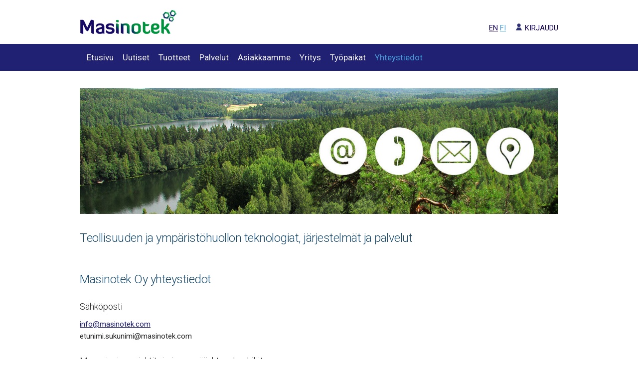

--- FILE ---
content_type: text/html
request_url: https://masinotek.com/pages/yhteystiedot.html
body_size: 4587
content:
<!DOCTYPE html>
<html lang="fi">

<head>
      <meta charset="utf-8" />
    <title>Yhteystiedot | Masinotek Oy</title>
    <meta name="author" content="Masinotek Oy">
    <meta name="viewport" content="width=device-width, initial-scale=1">
    
    <!-- Google Analytics 4 -->
<script async src="https://www.googletagmanager.com/gtag/js?id=G-FPTRWJK1G3"></script>
<script>
  window.dataLayer = window.dataLayer || [];
  function gtag(){dataLayer.push(arguments);}
  gtag('js', new Date());
  
  gtag('config', 'G-FPTRWJK1G3');
</script>
<!-- End Google Analytics 4 -->
    
    
    
    <script type="text/plain" data-category="analytics">
        (function (w, d, s, l, i) {
            w[l] = w[l] || []; w[l].push({
                'gtm.start':
                    new Date().getTime(), event: 'gtm.js'
            }); var f = d.getElementsByTagName(s)[0],
                j = d.createElement(s), dl = l != 'dataLayer' ? '&l=' + l : ''; j.async = true; j.src =
                    'https://www.googletagmanager.com/gtm.js?id=' + i + dl; f.parentNode.insertBefore(j, f);
        })(window, document, 'script', 'dataLayer', 'GTM-KMKXLW6');
    </script>
    <link href="//fonts.googleapis.com/css?family=Roboto:400,300,600" rel="stylesheet" type="text/css">
    <link rel="stylesheet" href="https://masinotek.com/theme/css/normalize.css">
    <link rel="stylesheet" href="https://masinotek.com/theme/css/skeleton_v2.3.css?v=5">
    <link rel="stylesheet" href="https://masinotek.com/theme/css/custom.css">
    <link rel="icon" type="image/png" href="https://masinotek.com/theme/images/favicon.png">
    <!-- Load an icon library to show a hamburger menu (bars) on small screens -->
    <link rel="stylesheet" href="https://masinotek.com/theme/css/font-awesome.min.css">
    <link rel="stylesheet" href="https://masinotek.com/theme/vendor/cookieconsent-3.0.1/cookieconsent.css">

    <meta name="description" content="Ota yhteyttä asiantuntijaamme: Juha Pohjala 050 558 2255" />
    <meta name="keywords" content="masinotek,juha pohjala,myynti,sähköposti" />
</head>

<body>
    <header>
        <div class="container">
            <a href="https://masinotek.com/"><img src="https://masinotek.com/theme/images/masinotek_logo.png" alt="Masinotek"></a> 

            <ul class="u-pull-right">
                <li></li>
                <li style="font-style:italic">

                </li>
                <li><br></li>
                <li class="language u-pull-right">

                    <a  href="https://masinotek.com/en/"
                    title="English">EN</a>
                    <a class="active"  href="https://masinotek.com/"
                        title="Suomi">FI</a> 
 <a href="https://login.masinotek.com/login" class="login" title="Kirjaudu Masinotek-palveluihin"><img src="https://masinotek.com/theme/images/login_masinotek.png" class="login_icon" alt="Kirjaudu">KIRJAUDU</a>                          
                </li>

            </ul>

        </div>
    </header>

    <nav class="topnav" id="myTopnav">
        <div class="container">
            <ul>

     
                <li> <a  href="https://masinotek.com/">Etusivu</a> </li>

                
                <li> <a                         href="https://masinotek.com/category/uutiset.html">Uutiset</a> </li>

                <li> <a  href="https://masinotek.com/pages/tuotteet.html">Tuotteet</a> </li>

                <li> <a  href="https://masinotek.com/pages/palvelut.html">Palvelut</a> </li>

                <li> <a  href="https://masinotek.com/pages/asiakkaamme.html">Asiakkaamme</a> </li>

                <li> <a  href="https://masinotek.com/pages/yritys.html">Yritys</a> </li>

                <li> <a  href="https://masinotek.com/pages/tyopaikat.html">Työpaikat</a> </li>

                <li> <a class="active"  href="https://masinotek.com/pages/yhteystiedot.html">Yhteystiedot</a> </li>



            </ul>
            <a href="javascript:void(0);" class="icon" onclick="myHamburger()">
                <i class="fa fa-bars"></i>
            </a>

        </div>
    </nav>



    <main>
        <div class="container">
<article>
    

    <p><br class="u-cf"></p>
<section class="article">
<img class="u-full-width" src="https://masinotek.com/images/images_en/contact-us-info.jpg" alt="Suomalainen järvimaisema kuva">
</section>

<p><br class="u-cf">
<h1><p style="color:#1c4c6b">Teollisuuden ja ympäristöhuollon teknologiat, järjestelmät ja palvelut</p></h1></p>
<p><br class="u-cf">
<h1><p style="color:#1c4c6b">Masinotek Oy yhteystiedot</p></h1>     </p>
<div class="row">

<h2>Sähköposti</h2>
<p>
<a href="mailto:info@masinotek.com">info@masinotek.com</a>
    <br>
    etunimi.sukunimi@masinotek.com
</p>

<div class="row">
<h2>Myynnin- ja projektitoiminnan pääyhteyshenkilöt</h2>
</div>
<div class ="row"> 

<div class= "one-third column">
<p>Matti Jurvelin<br>
toimitusjohtaja<br>
- kiinteistöt, olosuhde- ja energiaseuranta<br>

<a href="tel:+358401447976">040 144 7976</a><br>
<a href="mailto:matti.jurvelin@masinotek.com">matti.jurvelin@masinotek.com</a>
 </p>
</div>

<div class= "one-third column">
<p>
Juha Pohjala<br>
hallituksen puheenjohtaja<br>
- vesi- ja energialaitokset, teollisuus<br>

<a href="tel:+358505582255">050 558 2255</a><br>
<a href="mailto:juha.pohjala@masinotek.com">juha.pohjala@masinotek.com</a>
</p>
</div>

<div class= "one-third column">
<p></p>
</div>
</div> 

 <div class ="row">
  <div class= "one-third column">
 <p>Tero Kähkölä <br> 
 (vanhempainvapaalla 18.5.2025-15.1.2026)<br>
osastopäällikkö<br>
 - projektit ja myynnin tuki<br>

<a href="tel:+358401993316">040 199 3316</a><br>
<a href="mailto:tero.kahkola@masinotek.com">tero.kahkola@masinotek.com</a></p>
</div>

<div class= "one-third column">
<p>Jussi Huotari<br>
vesistö- ja luontoseurannan asiantuntija<br>
- projektitoiminnan ja<br>
maastotöiden vastaava (sijaisuus)<br>

<a href="tel:+358406893411">040 6893411</a><br>
<a href="mailto:jussi.huotari@masinotek.com">jussi.huotari@masinotek.com</a></p>
</div>

<div class= "one-third column">
<p></p>
</div>
</div> 

<div class ="row">
<div class= "one-third column">
 <p>Markku Andelin<br>
EMMI-, AHJO-, Masmaps -sovellukset<br>
- asiakassovellukset ja myynnin tuki<br>

<a href="tel:+358401993314">040 199 3314</a><br>
<a href="mailto:markku.andelin@masinotek.com">markku.andelin@masinotek.com</a>
</p>
</div>

<div class= "one-third column">
<p>Anne Kinnunen<br>
käyttäjätunnukset<br>
- asiakassovellukset ja myynnin tuki<br>

<a href="tel:+358503646011">050 364 6011</a><br>
<a href="mailto:anne.kinnunen@masinotek.com">anne.kinnunen@masinotek.com</a>     
</p>
</div> 

<div class= "one-third column">
<p></p>
</div>
</div> 

 <div class ="row">
  <div class= "one-third column">
<p>Tero Rintakallio<br>
automaatio- ja energiatehokkuusasiantuntija<br>
<a href="tel:+358503797291">050 379 7291 </a><br>
<a href="mailto:tero.rintakallio@masinotek.com">tero.rintakallio@masinotek.com</a>
</p>
</div> 

<div class= "one-third column">
<p>Ville Vasko<br>
LVI- ja energiatehokkuusasiantuntija<br>

<a href="tel:+35850 505 9295">050 505 9295</a><br>
<a href="mailto:ville.vasko@masinotek.com">ville.vasko@masinotek.com</a>
</p>
</div>


<div class= "one-third column">
<p></p>
</div>
</div>



<div class="row">
<h2>Markkinointi yhteyshenkilö</h2>  
<div class="row">     
<p>Anne Kinnunen<br>
markkinointikoordinaattori<br>

<a href="tel:+358503646011">050 364 6011</a><br>
<a href="mailto:anne.kinnunen@masinotek.com">anne.kinnunen@masinotek.com</a>     
</p>

</div>

<div class="row">
<h2>Ohjelmistokehittäminen ja -rajapinnat, Oulun toimipisteessämme</h2>
        <p>Yhteyshenkilönä Juha Pohjala<br>
<a href="tel:+358505582255">050 558 2255</a><br>
<a href="mailto:juha.pohjala@masinotek.com">juha.pohjala@masinotek.com</a>
<br>
</p>
</div>

<h2>Toimipisteet</h2> 
<div class = "row">
<div class="one-third column">        <p>
            Masinotek Oy<br>
            Ensimmäinen Savu 2<br>
            01510 Vantaa<br>
            050 365 1600
        </p></td> 
</div>
<div class="one-third column">        <p>
            Masinotek Oy<br>
            Asemakatu 28 A 9<br>
            90100 Oulu<br>
            050 365 1677


</div>

</div>

</article>
        </div>
    </main>

    <footer>
        <section class="about">
            <div class="container">
                <div class="one-third column">
                    <br>

                    <table class="nounderline">
                        <tr>
                            <td>
                                <img class="u-max-full-width"
                                    src="https://masinotek.com/images/AAA-luottoluokitus/AAA-logo-2025-FI.png" width="163" 
     height="95" alt="AAA korkein luottoluokitus"><br>
     
 		  <a href="https://zeckit.com/selvitys/FI/2446018-3?section=quickcheck" rel="noopener" target="_blank"><img class="u-max-full-width"
        src="https://masinotek.com/images/AAA-luottoluokitus/luotettava_kumppani_logo_792x393.png" width="163" 
     height="81" alt="Luotettava kumppani"></a>
                            </td>
                        </tr>
                    </table>
                </div>
                <div class="two-thirds column">
                    <table class="nounderline">

                        <tr>

                            <td>
                                <a class="footerlink" href="https://masinotek.com/pages/yhteystiedot.html">
                                <br>
                                    <h2>Masinotek Oy</h2>
                                </a>
                                <p> Ensimmäinen Savu 2<br>
                                    01510 Vantaa<br>
                                    info@masinotek.com<br>
                                    050 365 1600</p>

                            </td>
                            <td>
                                <a href="https://www.linkedin.com/company/masinotek-oy">
                                    <img class="u-pull-left" src="https://masinotek.com/images/some/likedin-logo-white.png"
                                        alt="LinkedIn"></a>
                            </td>
                            <td> <a href="https://www.itewiki.fi/masinotek">
                                    <img class="u-pull-left" src="https://masinotek.com/images/some/icon_white-itewiki.png"
                                        alt="Itewiki"></a>
                            </td>
                        </tr>
                    </table>
                </div>
            </div>




            <div class="container ">
                <div class="one-third column">

                    <h2>Pilvipalvelut ja tuotteet</h2>

                    <ul class="nodots">

                        <li><a class="footerlink" href="https://masinotek.com/pages/ahjo.html">Kunnossapitojärjestelmä</a>
                        </li>
                        <li><a class="footerlink" href="https://masinotek.com/pages/emmi.html">Ympäristöseurannan
                                järjestelmä</a></li>
                        <li><a class="footerlink"
                                href="https://masinotek.com/pages/masmaps.html">Verkkotietojärjestelmä</a>
                        </li>

                        <li><a class="footerlink" href="https://masinotek.com/pages/ahjo.html">Sähköinen
                                käyttöpäiväkirja</a></li>

                        <li><a class="footerlink" href="https://masinotek.com/pages/palvelut.html">Mittausanturit
                                teollisuuteen</a></li>

                        <li><a class="footerlink" href="https://masinotek.com/pages/palvelut.html">Anturit
                                ympäristömittauksiin</a></li>

                        <li><a class="footerlink" href="https://masinotek.com/pages/palvelut.html">GSM -
                                dataloggerit</a></li>

                        <li><a class="footerlink" href="https://masinotek.com/pages/palvelut.html">IoT - ratkaisut</a>
                        </li>


                        <li><a class="footerlink" href="https://masinotek.com/pages/lora.html">LoRaWAN -
                                laiteyksiköt</a></li>

                        <li><a class="footerlink" href="https://masinotek.com/pages/lora.html">NB-IoT - laiteyksiköt</a>
                        </li>

                    </ul>
                </div>

                <div class="one-third column">


                    <h2>Asiakasryhmät ja sovellusalueet</h2>

                    <ul class="nodots">
                        
                        <li><a class="footerlink"
                                href="https://masinotek.com/tag/vesilaitos.html">Puhdasvesilaitos</a>
                        </li>
                        
                        
                        <li><a class="footerlink"
                                href="https://masinotek.com/pages/ahjo-ratkaisu-jatevesilaitoksille.html">Jätevesilaitos</a>
                        </li>

                        <li><a class="footerlink"
                                href="https://masinotek.com/pages/virtaama-ja-painemittaukset-putkistoista.html">Vesihuoltoverkko</a>
                        </li>

                        <li><a class="footerlink"
                                href="https://masinotek.com/pages/ahjo-ratkaisu-lampolaitoksille-energialaitoksille.html">Energialaitos</a>
                        </li>

                        <li><a class="footerlink"
                                href="https://masinotek.com/pages/ahjo-ratkaisu-lampolaitoksille-energialaitoksille.html">Kaukolämpölaitos</a>
                        </li>
                        <li><a class="footerlink"
                                href="https://masinotek.com/pages/ahjo-ratkaisu-lampolaitoksille-energialaitoksille.html">Kaukolämpöverkko</a>
                        </li>

                        <li class="footerwords">Paperi ja sellu</li>
                        <li class="footerwords">Kaivosteollisuus</li>

                        <li><a class="footerlink"
                                href="https://masinotek.com/pages/maatalouden-reaaliaikainen-dataseuranta.html">Maatalous</a>
                        </li>

                        <li><a class="footerlink" href="https://masinotek.com/pages/emmi.html">Ympäristöseuranta</a>
                        </li>
                        
                        <li><a class="footerlink"
                                href="https://masinotek.com/pages/kaupungin-ulkoalueiden-dataseuranta.html">Kiinteistöt ja rakennettu ympäristö</a>
						</li>
						
						<li><a class="footerlink"
                                href="https://masinotek.com/pages/tekninen-toimi.html">Kuntien tekninen toimi</a>
						</li>
						
						
                    </ul>
                </div>

                <div class="one-third column">

                    <h2>Perusjärjestelmät</h2>
                    <ul class="nodots">
                        <li><a class="footerlink" href="https://masinotek.com/pages/emmi.html">Ympäristöseurantajärjestelmä
                                EMMI</a>
                        </li>

                        <li><a class="footerlink" href="https://masinotek.com/pages/ahjo.html">Kunnossapitojärjestelmä
                                AHJO</a></li>

                        <li><a class="footerlink" href="https://masinotek.com/pages/masmaps.html">Internetpohjainen
                                karttamoduuli Masmaps</a></li>

                        <li><a class="footerlink" href="https://masinotek.com/pages/masmonitor.html">Datan näyttöpalvelu
                                Masmonitor</a></li>

                    </ul>

                    <h2>Kokonaisvaltainen palvelukonsepti</h2>

                    <ul class="nodots">
                        <li><a class="footerlink" href="https://masinotek.com/pages/palvelut.html">Antureiden ja
                                loggereiden
                                valinnat</a></li>

                        <li><a class="footerlink" href="https://masinotek.com/pages/palvelut.html">Maastoasennukset</a>
                        </li>

                        <li><a class="footerlink" href="https://masinotek.com/pages/palvelut.html"> Tietoverkkokytkennät
                            </a></li>
                    </ul>
                    
                    <br>
                    
                    <a class="footerlink" href="https://masinotek.com/pages/yhteystiedot.html">
                        YHTEYSTIEDOT </a>

                    <div class="row copyright">

                        <br>
                        &copy; 2011-2025 Masinotek Oy
                    </div>

                    <a href="#" class="footerlink" data-cc="show-preferencesModal">
                        Hallitse evästeiden asetuksia
                    </a>





                </div>
            </div>
        </section>
        </div>
    </footer>






    <script src="https://masinotek.com/theme/scripts.js"></script>
    <script type="module" src="https://masinotek.com/theme/cookieconsent-config.js"></script>
</body>

</html>

--- FILE ---
content_type: text/css
request_url: https://masinotek.com/theme/css/custom.css
body_size: 2798
content:
/*** HEADER ***/

header {
    padding-top: 2rem;
    padding-bottom: 1rem;
}

header small {
    font-size: 50%;
}

header ul {
    list-style-type: none;
    margin: 0;
    padding: 0;
}

header ul li {
    display: inline;
}

/*** NAV ***/

nav {
    background-color: #212173;
    padding: 1rem 0 1rem;
}

nav ul {
    list-style-type: none;
    margin: 0;
    padding: 0;
    display: inline-block;
}

nav ul li {
    display: inline;
}

nav a {
    padding: 5px 10px;
    color: white;
    height: 34px;
    line-height: 34px;
    box-sizing: border-box;
    text-decoration: none;
    border-radius: 0px;
    border: 0px;
}

nav a.active {
    color: #6a90ca;
    border-color: transparent;
}

.breadcrumb {
    padding: 0.5rem 0 0.5rem;
    background-color: #ddd;
    color: #6a90ca;
}

/*** MAIN CONTENT ***/

main {
    margin-top: 1rem;
    margin-bottom: 1rem;
}

ol.index {
    list-style-type: none;
}

ol.index li {
    margin-top: 1rem;
}

article.summary h6 {
    margin-bottom: 0;
}

article p {
    /* text-align: justify;
    hyphens: auto;
    */
    max-width: 800px;
}

article img.u-pull-left {
    margin-right: 1rem;
}

article img.u-pull-right {
    margin-left: 1rem;
}

article img.crop {
    height: 140px;
    border: 0px solid #777;
}

.tag {
}

article .row {
    margin-bottom: 1rem;
}

/*** HOMEPAGE ***/
section.about {
    padding: 4rem 0 4rem;
}

@media (min-width: 550px) {
    section.photo {
        height: 40rem;
        background-image: url('../images/maisema-sarkitunturi.jpg');
        background-position: bottom right;
        background-size: cover;
        color: white;
    }
}

section.slogan {
    text-align: left;
    padding: 1rem 0 0rem;
    background-image: url('../images/blue2-bg.png');
    background-size: cover;
    color: white;
}

section.new {
    text-align: left;
    padding: 2rem 0 2rem;
    background-image: url('../images/news1.jpg');
    background-size: cover;
    color: #190854;
}


section.hero {
    text-align: left;
    padding: 2rem 0 2rem;
    background-image: url('../images/etusivukuva.jpg');
    background-size: cover;
    color: white;
}


section.hero .button {
    color: white;
}

section.hero2 {
    text-align: left;
    padding: 1rem 0 0rem;
    background-size: cover;
  	Background-color: #f4f5f6
    }

section.hero3 {
    text-align: left;
    padding: 2rem 0 2rem;
    background-size: cover;
    color: white;
    Background-color: #212173
    }
    
section.contact {
    text-align: left;
    padding: 6rem 0 4rem;
}

/*** FOOTER ***/

footer {
    margin-top: 4rem;
    padding: 2rem 0 2rem;
    background-color: #212173;
    color: white;
}

footer .copyright {
    padding-bottom: 2rem;
}

footer .contact {
}


/*** CUSTOM ***/
a {
    color: #212173;
}

a:hover {
    color: #777777;
}


--- FILE ---
content_type: application/javascript
request_url: https://masinotek.com/theme/scripts.js
body_size: 747
content:
        // Here goes JS code for hamburger menu
        /* Toggle between adding and removing the "responsive" class to topnav when the user clicks on the icon */
        
        /*Suomeksi pieni selitys siitä, mitä tää tekee. document=html-sivu. Tässä tapauksessa base.html.
        document-objektilla on valmis metodi getElementById, joka tunnistaa navbarissa olevan Id:n.
        Sen jälkeen ehtolause(if-else) vaihtaa responsiivisuutta tarpeen mukaan. */
        function myHamburger() {
            var x = document.getElementById("myTopnav");
            if (x.className === "topnav") {
                x.className += " responsive";
            } else {
                x.className = "topnav";
            }
        }


--- FILE ---
content_type: application/javascript
request_url: https://masinotek.com/theme/cookieconsent-config.js
body_size: 3929
content:
import './vendor/cookieconsent-3.0.1/cookieconsent.umd.js';

var en = {
  consentModal: {
    title: 'We use cookies',
    description: 'We use cookies and 3rd party solutions to optimize site functionality and give for the visitor the best possible experience while browsing our site. To accept all cookies, click the "Accept all" button. If you click "Reject all" button the site will use only technically necessary cookies"',
    acceptAllBtn: 'Accept all',
    acceptNecessaryBtn: 'Reject all',
    showPreferencesBtn: 'Preferences'
  },
  preferencesModal: {
    title: 'Manage cookie preferences',
    acceptAllBtn: 'Accept all',
    acceptNecessaryBtn: 'Reject all',
    savePreferencesBtn: 'Accept current selection',
    closeIconLabel: 'Close modal',
    sections: [
      {
        title: 'Other cookie settings',
        description: 'Please find below some more settings. To change later on your cookie settings please go to the bottom bar of the site'
      },
      {
        title: 'Strictly Necessary cookies',
        description: 'These cookies are essential for the proper functioning of the website and cannot be disabled.',
        linkedCategory: 'necessary'
      },
      {
        title: 'Performance and Analytics',
        description: 'These cookies collect information about how you use our website. All of the data is anonymized and cannot be used to identify you.',
        linkedCategory: 'analytics'
      },
      {
        title: 'More information',
        description: 'For any queries in relation to our policy on cookies and your choices, please contact us: info@masinotek.com'
      }
    ]
  }
}
var fi = {
  consentModal: {
    title: 'Käytämme evästeitä sivustomme ja palvelumme kehittämiseen',
    description: 'Käytämme evästeitä ja kolmansien osapuolten ratkaisuja, jotta voimme optimoida sivuston toimintaa ja tarjota sivuston käyttäjälle mahdollisimman hyvän käyttökokemuksen. Hyväksy kaikki evästeet painamalla ”Hyväksy kaikki”-painiketta. Painamalla "Hylkää kaikki" -painiketta sivusto käyttää vain sellaisia välttämättömiä evästeitä, joita ilman sivusto ei toimi kunnolla. Lisävaihtoehtoja voit valita kohdasta "Asetukset"',
    acceptAllBtn: 'Hyväksy kaikki',
    acceptNecessaryBtn: 'Hylkää kaikki',
    showPreferencesBtn: 'Asetukset'
  },
  preferencesModal: {
    title: 'Evästeitä koskevat asetukset',
    acceptAllBtn: 'Hyväksy kaikki',
    acceptNecessaryBtn: 'Hylkää kaikki',
    savePreferencesBtn: 'Hyväksy valinnat',
    closeIconLabel: 'Sulje',
    sections: [
      {
        title: 'Muut evästeasetukset',
        description: 'Voit valita alla olevista vaihtoehdoista lisää evästeasetuksia. Mikäli haluat myöhemmin muuttaa evästeasetusta löytyy muutostoiminto sivuston alalaidasta'
      },
      {
        title: 'Välttämättömät',
        description: 'Välttämättömät evästeet auttavat tekemään verkkosivustosta käyttökelpoisen sallimalla perustoimintoja kuten sivulla siirtymisen ja sivuston suojattujen alueiden käytön. Verkkosivusto ei toimi kunnolla ilman näitä evästeitä.',
        linkedCategory: 'necessary'
      },
      {
        title: 'Tilastolliset',
        description: 'Näitä evästeitä kerätään vain tilastollista seurantaa varten eikä käyttäjän tietoja tallenneta eikä tiedoista voida identifioida yksittäisiä käyttäjiä.',
        linkedCategory: 'analytics'
      },
      {
        title: 'Lisätiedot',
        description: 'Lisätietoja Masinotek Oy:n tietosuojakäytänteistä, ota yhteyttä: info@masinotek.com'
      }
    ]
  }
}

CookieConsent.run({
  categories: {
    necessary: {
      enabled: true,
      readOnly: true
    },
    analytics: {}
  },
  language: {
    default: 'en',
    autoDetect: 'document',
    translations: {
      en: en,
      fi: fi
    }
  },
  guiOptions: {
    consentModal: {
      layout: 'bar'
    }
  }
});
